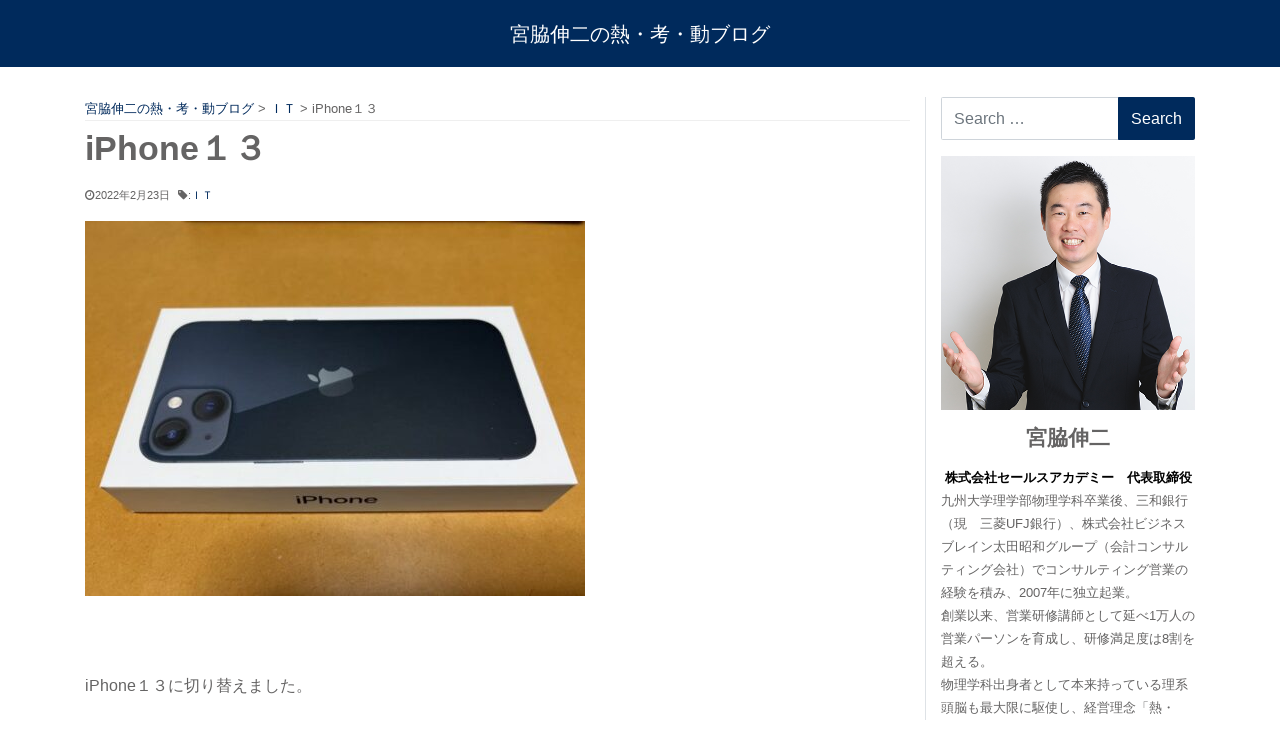

--- FILE ---
content_type: text/html; charset=UTF-8
request_url: https://miyawakishinji.com/34751
body_size: 9349
content:
<!DOCTYPE html>
<html lang="ja">
<head>
    <!-- Global site tag (gtag.js) - Google Analytics -->
    <script async src="https://www.googletagmanager.com/gtag/js?id=UA-144864926-3"></script>
    <script>
        window.dataLayer = window.dataLayer || [];
        function gtag(){dataLayer.push(arguments);}
        gtag('js', new Date());
        gtag('config', 'UA-144864926-3');
    </script>
	<meta charset="UTF-8">
	<meta name="viewport" content="width=device-width, initial-scale=1, shrink-to-fit=no">
	<link rel="profile" href="http://gmpg.org/xfn/11">
	<title>iPhone１３ | 宮脇伸二の熱・考・動ブログ</title>

<!-- All In One SEO Pack 3.6.2[560,597] -->
<script type="application/ld+json" class="aioseop-schema">{"@context":"https://schema.org","@graph":[{"@type":"Organization","@id":"https://miyawakishinji.com/#organization","url":"https://miyawakishinji.com/","name":"宮脇伸二の熱・考・動ブログ","sameAs":[]},{"@type":"WebSite","@id":"https://miyawakishinji.com/#website","url":"https://miyawakishinji.com/","name":"宮脇伸二の熱・考・動ブログ","publisher":{"@id":"https://miyawakishinji.com/#organization"},"potentialAction":{"@type":"SearchAction","target":"https://miyawakishinji.com/?s={search_term_string}","query-input":"required name=search_term_string"}},{"@type":"WebPage","@id":"https://miyawakishinji.com/34751#webpage","url":"https://miyawakishinji.com/34751","inLanguage":"ja","name":"iPhone１３","isPartOf":{"@id":"https://miyawakishinji.com/#website"},"breadcrumb":{"@id":"https://miyawakishinji.com/34751#breadcrumblist"},"datePublished":"2022-02-23T10:31:47+09:00","dateModified":"2022-02-23T10:33:00+09:00"},{"@type":"Article","@id":"https://miyawakishinji.com/34751#article","isPartOf":{"@id":"https://miyawakishinji.com/34751#webpage"},"author":{"@id":"https://miyawakishinji.com/author/miyawaki#author"},"headline":"iPhone１３","datePublished":"2022-02-23T10:31:47+09:00","dateModified":"2022-02-23T10:33:00+09:00","commentCount":0,"mainEntityOfPage":{"@id":"https://miyawakishinji.com/34751#webpage"},"publisher":{"@id":"https://miyawakishinji.com/#organization"},"articleSection":"ＩＴ"},{"@type":"Person","@id":"https://miyawakishinji.com/author/miyawaki#author","name":"miyawaki","sameAs":[],"image":{"@type":"ImageObject","@id":"https://miyawakishinji.com/#personlogo","url":"https://secure.gravatar.com/avatar/78aa9eb761f72a48ab89e98e42ed15ff?s=96&d=mm&r=g","width":96,"height":96,"caption":"miyawaki"}},{"@type":"BreadcrumbList","@id":"https://miyawakishinji.com/34751#breadcrumblist","itemListElement":[{"@type":"ListItem","position":1,"item":{"@type":"WebPage","@id":"https://miyawakishinji.com/","url":"https://miyawakishinji.com/","name":"宮脇伸二の熱・考・動ブログ"}},{"@type":"ListItem","position":2,"item":{"@type":"WebPage","@id":"https://miyawakishinji.com/34751","url":"https://miyawakishinji.com/34751","name":"iPhone１３"}}]}]}</script>
<link rel="canonical" href="https://miyawakishinji.com/34751" />
<!-- All In One SEO Pack -->
<link rel='dns-prefetch' href='//yubinbango.github.io' />
<link rel='dns-prefetch' href='//s.w.org' />
<link rel="alternate" type="application/rss+xml" title="宮脇伸二の熱・考・動ブログ &raquo; フィード" href="https://miyawakishinji.com/feed" />
		<script type="text/javascript">
			window._wpemojiSettings = {"baseUrl":"https:\/\/s.w.org\/images\/core\/emoji\/13.0.0\/72x72\/","ext":".png","svgUrl":"https:\/\/s.w.org\/images\/core\/emoji\/13.0.0\/svg\/","svgExt":".svg","source":{"concatemoji":"https:\/\/miyawakishinji.com\/wp-includes\/js\/wp-emoji-release.min.js?ver=5.5.17"}};
			!function(e,a,t){var n,r,o,i=a.createElement("canvas"),p=i.getContext&&i.getContext("2d");function s(e,t){var a=String.fromCharCode;p.clearRect(0,0,i.width,i.height),p.fillText(a.apply(this,e),0,0);e=i.toDataURL();return p.clearRect(0,0,i.width,i.height),p.fillText(a.apply(this,t),0,0),e===i.toDataURL()}function c(e){var t=a.createElement("script");t.src=e,t.defer=t.type="text/javascript",a.getElementsByTagName("head")[0].appendChild(t)}for(o=Array("flag","emoji"),t.supports={everything:!0,everythingExceptFlag:!0},r=0;r<o.length;r++)t.supports[o[r]]=function(e){if(!p||!p.fillText)return!1;switch(p.textBaseline="top",p.font="600 32px Arial",e){case"flag":return s([127987,65039,8205,9895,65039],[127987,65039,8203,9895,65039])?!1:!s([55356,56826,55356,56819],[55356,56826,8203,55356,56819])&&!s([55356,57332,56128,56423,56128,56418,56128,56421,56128,56430,56128,56423,56128,56447],[55356,57332,8203,56128,56423,8203,56128,56418,8203,56128,56421,8203,56128,56430,8203,56128,56423,8203,56128,56447]);case"emoji":return!s([55357,56424,8205,55356,57212],[55357,56424,8203,55356,57212])}return!1}(o[r]),t.supports.everything=t.supports.everything&&t.supports[o[r]],"flag"!==o[r]&&(t.supports.everythingExceptFlag=t.supports.everythingExceptFlag&&t.supports[o[r]]);t.supports.everythingExceptFlag=t.supports.everythingExceptFlag&&!t.supports.flag,t.DOMReady=!1,t.readyCallback=function(){t.DOMReady=!0},t.supports.everything||(n=function(){t.readyCallback()},a.addEventListener?(a.addEventListener("DOMContentLoaded",n,!1),e.addEventListener("load",n,!1)):(e.attachEvent("onload",n),a.attachEvent("onreadystatechange",function(){"complete"===a.readyState&&t.readyCallback()})),(n=t.source||{}).concatemoji?c(n.concatemoji):n.wpemoji&&n.twemoji&&(c(n.twemoji),c(n.wpemoji)))}(window,document,window._wpemojiSettings);
		</script>
		<style type="text/css">
img.wp-smiley,
img.emoji {
	display: inline !important;
	border: none !important;
	box-shadow: none !important;
	height: 1em !important;
	width: 1em !important;
	margin: 0 .07em !important;
	vertical-align: -0.1em !important;
	background: none !important;
	padding: 0 !important;
}
</style>
	<link rel='stylesheet' id='wp-block-library-css'  href='https://miyawakishinji.com/wp-includes/css/dist/block-library/style.min.css?ver=5.5.17' type='text/css' media='all' />
<link rel='stylesheet' id='related-posts-by-taxonomy-css'  href='https://miyawakishinji.com/wp-content/plugins/related-posts-by-taxonomy/includes/assets/css/styles.css?ver=5.5.17' type='text/css' media='all' />
<link rel='stylesheet' id='child-understrap-styles-css'  href='https://miyawakishinji.com/wp-content/themes/understrap-child/css/child-theme.min.css?ver=0.5.3' type='text/css' media='all' />
<link rel='stylesheet' id='addtoany-css'  href='https://miyawakishinji.com/wp-content/plugins/add-to-any/addtoany.min.css?ver=1.15' type='text/css' media='all' />
<script type='text/javascript' src='https://miyawakishinji.com/wp-includes/js/jquery/jquery.js?ver=1.12.4-wp' id='jquery-core-js'></script>
<script type='text/javascript' src='https://miyawakishinji.com/wp-content/plugins/add-to-any/addtoany.min.js?ver=1.1' id='addtoany-js'></script>
<link rel="https://api.w.org/" href="https://miyawakishinji.com/wp-json/" /><link rel="alternate" type="application/json" href="https://miyawakishinji.com/wp-json/wp/v2/posts/34751" /><link rel="EditURI" type="application/rsd+xml" title="RSD" href="https://miyawakishinji.com/xmlrpc.php?rsd" />
<link rel="wlwmanifest" type="application/wlwmanifest+xml" href="https://miyawakishinji.com/wp-includes/wlwmanifest.xml" /> 
<link rel='prev' title='普通が一番' href='https://miyawakishinji.com/34749' />
<link rel='next' title='ＩＴトレンドＥＸＰＯ' href='https://miyawakishinji.com/34755' />
<link rel='shortlink' href='https://miyawakishinji.com/?p=34751' />
<link rel="alternate" type="application/json+oembed" href="https://miyawakishinji.com/wp-json/oembed/1.0/embed?url=https%3A%2F%2Fmiyawakishinji.com%2F34751" />
<link rel="alternate" type="text/xml+oembed" href="https://miyawakishinji.com/wp-json/oembed/1.0/embed?url=https%3A%2F%2Fmiyawakishinji.com%2F34751&#038;format=xml" />

<script data-cfasync="false">
window.a2a_config=window.a2a_config||{};a2a_config.callbacks=[];a2a_config.overlays=[];a2a_config.templates={};a2a_localize = {
	Share: "共有",
	Save: "ブックマーク",
	Subscribe: "購読",
	Email: "メール",
	Bookmark: "ブックマーク",
	ShowAll: "すべて表示する",
	ShowLess: "小さく表示する",
	FindServices: "サービスを探す",
	FindAnyServiceToAddTo: "追加するサービスを今すぐ探す",
	PoweredBy: "Powered by",
	ShareViaEmail: "メールでシェアする",
	SubscribeViaEmail: "メールで購読する",
	BookmarkInYourBrowser: "ブラウザにブックマーク",
	BookmarkInstructions: "このページをブックマークするには、 Ctrl+D または \u2318+D を押下。",
	AddToYourFavorites: "お気に入りに追加",
	SendFromWebOrProgram: "任意のメールアドレスまたはメールプログラムから送信",
	EmailProgram: "メールプログラム",
	More: "詳細&#8230;",
	ThanksForSharing: "Thanks for sharing!",
	ThanksForFollowing: "Thanks for following!"
};

(function(d,s,a,b){a=d.createElement(s);b=d.getElementsByTagName(s)[0];a.async=1;a.src="https://static.addtoany.com/menu/page.js";b.parentNode.insertBefore(a,b);})(document,"script");
</script>
<meta name="mobile-web-app-capable" content="yes">
<meta name="apple-mobile-web-app-capable" content="yes">
<meta name="apple-mobile-web-app-title" content="宮脇伸二の熱・考・動ブログ - セールスアカデミー代表宮脇のブログ">
<link rel="icon" href="https://miyawakishinji.com/wp-content/uploads/cropped-favs-32x32.png" sizes="32x32" />
<link rel="icon" href="https://miyawakishinji.com/wp-content/uploads/cropped-favs-192x192.png" sizes="192x192" />
<link rel="apple-touch-icon" href="https://miyawakishinji.com/wp-content/uploads/cropped-favs-180x180.png" />
<meta name="msapplication-TileImage" content="https://miyawakishinji.com/wp-content/uploads/cropped-favs-270x270.png" />
		<style type="text/css" id="wp-custom-css">
			

#rev_slider_1_1 .slide-bold {
	color: #E83428 !important;
  }
#rev_slider_1_1 .slide-bold.slide-blue {
	color: #1F2774 !important;
  }

#rev_slider_1_1 .slide-bold {
  color: #E83428;
}		</style>
		<style id='custom-css-pro'>#rev_slider_1_1_wrapper #rev_slider_1_1 .slide-bold {
	color: #E83428 !important;
  }
#rev_slider_1_1_wrapper #rev_slider_1_1 .slide-bold.slide-blue {
	color: #1F2774 !important;
  }</style></head>

<body class="post-template-default single single-post postid-34751 single-format-standard wp-embed-responsive group-blog"<div class="site" id="page">

	<!-- ******************* The Navbar Area ******************* -->
	<div id="wrapper-navbar" itemscope itemtype="http://schema.org/WebSite">

		<a class="skip-link sr-only sr-only-focusable" href="#content">Skip to content</a>

		<nav class="navbar navbar-expand navbar-dark bg-primary">

					<div class="container">
		
					<!-- Your site title as branding in the menu -->
					
						
							<a class="navbar-brand" rel="home" href="https://miyawakishinji.com/" title="宮脇伸二の熱・考・動ブログ" itemprop="url">宮脇伸二の熱・考・動ブログ</a>

						

					<!-- end custom logo -->

				<button class="navbar-toggler" type="button" data-toggle="collapse" data-target="#navbarNavDropdown" aria-controls="navbarNavDropdown" aria-expanded="false" aria-label="Toggle navigation">
					<span class="navbar-toggler-icon"></span>
				</button>

				<!-- The WordPress Menu goes here -->
										</div><!-- .container -->
			
		</nav><!-- .site-navigation -->

	</div><!-- #wrapper-navbar end -->

<div class="wrapper" id="single-wrapper">

	<div class="container" id="content" tabindex="-1">

		<div class="row">

			<!-- Do the left sidebar check -->
			

<div class="col-md content-area" id="primary">

			<main class="site-main" id="main">
                <div class="breadcrumbs small" typeof="BreadcrumbList" vocab="https://schema.org/">
					<!-- Breadcrumb NavXT 6.5.0 -->
<span property="itemListElement" typeof="ListItem"><a property="item" typeof="WebPage" title="Go to 宮脇伸二の熱・考・動ブログ." href="https://miyawakishinji.com" class="home" ><span property="name">宮脇伸二の熱・考・動ブログ</span></a><meta property="position" content="1"></span> &gt; <span property="itemListElement" typeof="ListItem"><a property="item" typeof="WebPage" title="Go to the ＩＴ category archives." href="https://miyawakishinji.com/category/%ef%bd%89%ef%bd%94" class="taxonomy category" ><span property="name">ＩＴ</span></a><meta property="position" content="2"></span> &gt; <span property="itemListElement" typeof="ListItem"><span property="name" class="post post-post current-item">iPhone１３</span><meta property="url" content="https://miyawakishinji.com/34751"><meta property="position" content="3"></span>                </div>

				
					
<article class="post-34751 post type-post status-publish format-standard hentry category-18" id="post-34751">

	<header class="entry-header">

		<h1 class="entry-title">iPhone１３</h1>
	</header><!-- .entry-header -->

	    <div class="entry-meta">
		<span class="posted-on mr-2"><i class="fa fa-clock-o"></i><time class="entry-date published" datetime="2022-02-23T19:31:47+09:00">2022年2月23日</time></span><span class="mb-2"><i class="fa fa-tag"></i>:<a class="mr-1" href="https://miyawakishinji.com/category/%ef%bd%89%ef%bd%94">ＩＴ</a></span>    </div><!-- .entry-meta -->

	<div class="entry-content">

		<p><img loading="lazy" class="alignnone size-medium wp-image-34752" src="https://miyawakishinji.com/wp-content/uploads/76D81242-0763-46EE-AB40-71258244ADD6-scaled-e1645612362486-500x375.jpeg" alt="" width="500" height="375" srcset="https://miyawakishinji.com/wp-content/uploads/76D81242-0763-46EE-AB40-71258244ADD6-scaled-e1645612362486-500x375.jpeg 500w, https://miyawakishinji.com/wp-content/uploads/76D81242-0763-46EE-AB40-71258244ADD6-scaled-e1645612362486-150x112.jpeg 150w, https://miyawakishinji.com/wp-content/uploads/76D81242-0763-46EE-AB40-71258244ADD6-scaled-e1645612362486-320x240.jpeg 320w, https://miyawakishinji.com/wp-content/uploads/76D81242-0763-46EE-AB40-71258244ADD6-scaled-e1645612362486.jpeg 667w" sizes="(max-width: 500px) 100vw, 500px" /></p>
<p>&nbsp;</p>
<p>iPhone１３に切り替えました。</p>
<p>iPhone７を５〜６年使いましたが</p>
<p>バッテリーの減りが速くなってきたこともあり購入。</p>
<p>&nbsp;</p>
<p>以前と比べてデータ移行なども進化しているのですね。</p>
<p>&nbsp;</p>
<p>&nbsp;</p>
<p>&nbsp;</p>
<p>&nbsp;</p>
		<div class="addtoany_shortcode"><div class="a2a_kit a2a_kit_size_24 addtoany_list" data-a2a-url="https://miyawakishinji.com/34751" data-a2a-title="iPhone１３"><a class="a2a_button_facebook" href="https://www.addtoany.com/add_to/facebook?linkurl=https%3A%2F%2Fmiyawakishinji.com%2F34751&amp;linkname=iPhone%EF%BC%91%EF%BC%93" title="Facebook" rel="nofollow noopener" target="_blank"></a><a class="a2a_button_twitter" href="https://www.addtoany.com/add_to/twitter?linkurl=https%3A%2F%2Fmiyawakishinji.com%2F34751&amp;linkname=iPhone%EF%BC%91%EF%BC%93" title="Twitter" rel="nofollow noopener" target="_blank"></a><a class="a2a_button_line" href="https://www.addtoany.com/add_to/line?linkurl=https%3A%2F%2Fmiyawakishinji.com%2F34751&amp;linkname=iPhone%EF%BC%91%EF%BC%93" title="Line" rel="nofollow noopener" target="_blank"></a></div></div>
        <div>
            <hr>
			<div class="rpbt_shortcode">
<h3>関連記事</h3>
<ul>
					
			<li>
				<a href="https://miyawakishinji.com/25635">穴を深く掘る</a>
			</li>
					
			<li>
				<a href="https://miyawakishinji.com/23044">機械の力</a>
			</li>
					
			<li>
				<a href="https://miyawakishinji.com/27738">動画２．０</a>
			</li>
					
			<li>
				<a href="https://miyawakishinji.com/23716">経営計画書を作る効果</a>
			</li>
					
			<li>
				<a href="https://miyawakishinji.com/17151">ネーミング</a>
			</li>
					
			<li>
				<a href="https://miyawakishinji.com/19947">６年</a>
			</li>
					
			<li>
				<a href="https://miyawakishinji.com/35322">台風が来ても業務が止まらない</a>
			</li>
					
			<li>
				<a href="https://miyawakishinji.com/33727">ＩＴ化とアウトソーシング</a>
			</li>
					
			<li>
				<a href="https://miyawakishinji.com/27822">ソフトバンク依存</a>
			</li>
					
			<li>
				<a href="https://miyawakishinji.com/19589">知られていない情報はたくさんある</a>
			</li>
			</ul>
</div>        </div>
		<div>
		            <hr>
		</div>


		
	</div><!-- .entry-content -->

	<footer class="entry-footer">

		
	</footer><!-- .entry-footer -->

</article><!-- #post-## -->

							<nav class="container navigation post-navigation">
			<h2 class="sr-only">Post navigation</h2>
			<div class="row nav-links justify-content-between">
				<span class="nav-previous"><a href="https://miyawakishinji.com/34749" rel="prev"><i class="fa fa-angle-left"></i>&nbsp;普通が一番</a></span><span class="nav-next"><a href="https://miyawakishinji.com/34755" rel="next">ＩＴトレンドＥＸＰＯ&nbsp;<i class="fa fa-angle-right"></i></a></span>			</div><!-- .nav-links -->
		</nav><!-- .navigation -->
		
					
				
			</main><!-- #main -->

			<!-- Do the right sidebar check -->
			
</div><!-- #closing the primary container from /global-templates/left-sidebar-check.php -->



	
	<div class="border-left d-none d-lg-block col-lg-3 widget-area" id="right-sidebar" role="complementary">
<aside id="search-2" class="widget widget_search">
<form method="get" id="searchform" action="https://miyawakishinji.com/" role="search">
	<label class="sr-only" for="s">Search</label>
	<div class="input-group">
		<input class="field form-control" id="s" name="s" type="text"
			placeholder="Search &hellip;" value="">
		<span class="input-group-append">
			<input class="submit btn btn-primary" id="searchsubmit" name="submit" type="submit"
			value="Search">
		</span>
	</div>
</form>
</aside><aside id="custom_html-3" class="widget_text widget widget_custom_html"><div class="textwidget custom-html-widget"><img src="https://miyawakishinji.com/wp-content/uploads/sidebar-profile.png">
<div class="text-center">
<h3>宮脇伸二</h3>
<strong>株式会社セールスアカデミー　代表取締役	</strong>
</div>
九州大学理学部物理学科卒業後、三和銀行（現　三菱UFJ銀行）、株式会社ビジネスブレイン太田昭和グループ（会計コンサルティング会社）でコンサルティング営業の経験を積み、2007年に独立起業。<br>創業以来、営業研修講師として延べ1万人の営業パーソンを育成し、研修満足度は8割を超える。<br>物理学科出身者として本来持っている理系頭脳も最大限に駆使し、経営理念「熱・考・動」を実践しクライアント企業の営業力強化に奔走している。<br>
[<a href="https://miyawakishinji.com/profile">PROFILE</a>]
<hr></div></aside><aside id="media_image-2" class="widget widget_media_image"><a href="https://www.sales-ac.jp/"><img width="500" height="281" src="https://miyawakishinji.com/wp-content/uploads/side-01.png" class="image wp-image-79  attachment-full size-full" alt="" loading="lazy" style="max-width: 100%; height: auto;" srcset="https://miyawakishinji.com/wp-content/uploads/side-01.png 500w, https://miyawakishinji.com/wp-content/uploads/side-01-150x84.png 150w" sizes="(max-width: 500px) 100vw, 500px" /></a></aside><aside id="media_image-3" class="widget widget_media_image"><a href="http://cowtv2.jp/c3/sales-academy-tv/?id=3"><img width="500" height="281" src="https://miyawakishinji.com/wp-content/uploads/side-02.png" class="image wp-image-78  attachment-full size-full" alt="" loading="lazy" style="max-width: 100%; height: auto;" srcset="https://miyawakishinji.com/wp-content/uploads/side-02.png 500w, https://miyawakishinji.com/wp-content/uploads/side-02-150x84.png 150w" sizes="(max-width: 500px) 100vw, 500px" /></a></aside><aside id="media_image-4" class="widget widget_media_image"><a href="https://www.shinjin-kensyu.com/" target="_blank" rel="noopener noreferrer"><img width="500" height="281" src="https://miyawakishinji.com/wp-content/uploads/side-03.png" class="image wp-image-80  attachment-full size-full" alt="" loading="lazy" style="max-width: 100%; height: auto;" srcset="https://miyawakishinji.com/wp-content/uploads/side-03.png 500w, https://miyawakishinji.com/wp-content/uploads/side-03-150x84.png 150w" sizes="(max-width: 500px) 100vw, 500px" /></a></aside>
		<aside id="recent-posts-2" class="widget widget_recent_entries">
		<h3 class="widget-title">最近の投稿</h3>
		<ul>
											<li>
					<a href="https://miyawakishinji.com/39161">ちょこっとトレーニング</a>
									</li>
											<li>
					<a href="https://miyawakishinji.com/39159">表現</a>
									</li>
											<li>
					<a href="https://miyawakishinji.com/39156">初め</a>
									</li>
											<li>
					<a href="https://miyawakishinji.com/39152">プロフィール写真</a>
									</li>
											<li>
					<a href="https://miyawakishinji.com/39148">ミーティング</a>
									</li>
					</ul>

		</aside><aside id="categories-3" class="widget widget_categories"><h3 class="widget-title">カテゴリー</h3>
			<ul>
					<li class="cat-item cat-item-35"><a href="https://miyawakishinji.com/category/%e3%82%aa%e3%83%b3%e3%83%a9%e3%82%a4%e3%83%b3%e7%a0%94%e4%bf%ae">オンライン研修</a> (24)
</li>
	<li class="cat-item cat-item-38"><a href="https://miyawakishinji.com/category/%e3%82%b4%e3%83%ab%e3%83%95">ゴルフ</a> (32)
</li>
	<li class="cat-item cat-item-42"><a href="https://miyawakishinji.com/category/%e3%82%b9%e3%82%ad%e3%83%bc">スキー</a> (44)
</li>
	<li class="cat-item cat-item-3"><a href="https://miyawakishinji.com/category/%e3%82%bb%e3%83%9f%e3%83%8a%e3%83%bc">セミナー</a> (199)
</li>
	<li class="cat-item cat-item-37"><a href="https://miyawakishinji.com/category/%e3%82%bb%e3%83%ab%e3%82%b9%e3%82%bf">セルスタ</a> (2)
</li>
	<li class="cat-item cat-item-32"><a href="https://miyawakishinji.com/category/%e3%82%bb%e3%83%bc%e3%83%ab%e3%82%b9%e3%83%9e%e3%83%b3%e3%82%b0%e3%83%a9%e3%83%b3%e3%83%97%e3%83%aa">セールスマングランプリ</a> (7)
</li>
	<li class="cat-item cat-item-15"><a href="https://miyawakishinji.com/category/%e3%83%97%e3%83%ad%e3%83%ac%e3%82%b9%e7%a0%94%e4%bf%ae">プロレス研修</a> (71)
</li>
	<li class="cat-item cat-item-23"><a href="https://miyawakishinji.com/category/%e3%83%99%e3%83%b3%e3%83%81%e3%83%a3%e3%83%bc">ベンチャー</a> (1,357)
</li>
	<li class="cat-item cat-item-17"><a href="https://miyawakishinji.com/category/%e3%83%9b%e3%83%bc%e3%83%a0%e3%83%9a%e3%83%bc%e3%82%b8">ホームページ</a> (83)
</li>
	<li class="cat-item cat-item-39"><a href="https://miyawakishinji.com/category/%e3%83%9e%e3%83%bc%e3%82%b1%e3%83%86%e3%82%a3%e3%83%b3%e3%82%b0">マーケティング</a> (29)
</li>
	<li class="cat-item cat-item-24"><a href="https://miyawakishinji.com/category/%e3%83%a1%e3%83%87%e3%82%a3%e3%82%a2">メディア</a> (251)
</li>
	<li class="cat-item cat-item-29"><a href="https://miyawakishinji.com/category/%e3%83%ad%e3%83%bc%e3%83%ab%e3%83%97%e3%83%ac%e3%82%a4%e3%83%b3%e3%82%b0">ロールプレイング</a> (93)
</li>
	<li class="cat-item cat-item-34"><a href="https://miyawakishinji.com/category/%e4%b8%8a%e5%a0%b4">上場</a> (57)
</li>
	<li class="cat-item cat-item-7"><a href="https://miyawakishinji.com/category/%e4%b8%ad%e5%b0%8f%e4%bc%81%e6%a5%ad%e5%ae%b6%e5%90%8c%e5%8f%8b%e4%bc%9a">中小企業家同友会</a> (119)
</li>
	<li class="cat-item cat-item-4"><a href="https://miyawakishinji.com/category/%e4%ba%ba%e6%9d%90%e6%95%99%e8%82%b2">人材教育</a> (937)
</li>
	<li class="cat-item cat-item-27"><a href="https://miyawakishinji.com/category/%e5%86%85%e5%ae%9a%e8%80%85%e7%a0%94%e4%bf%ae">内定者研修</a> (83)
</li>
	<li class="cat-item cat-item-22"><a href="https://miyawakishinji.com/category/%e5%87%ba%e7%89%88">出版</a> (39)
</li>
	<li class="cat-item cat-item-33"><a href="https://miyawakishinji.com/category/%e5%8a%a9%e6%88%90%e9%87%91">助成金</a> (2)
</li>
	<li class="cat-item cat-item-28"><a href="https://miyawakishinji.com/category/%e5%8b%95%e7%94%bb%e5%96%b6%e6%a5%ad%e3%83%9e%e3%83%8b%e3%83%a5%e3%82%a2%e3%83%ab">動画営業マニュアル</a> (52)
</li>
	<li class="cat-item cat-item-13"><a href="https://miyawakishinji.com/category/%e5%96%b6%e6%a5%ad%e3%82%a6%e3%83%bc%e3%83%9e%e3%83%b3">営業ウーマン</a> (23)
</li>
	<li class="cat-item cat-item-14"><a href="https://miyawakishinji.com/category/%e5%96%b6%e6%a5%ad%e3%82%b9%e3%82%ad%e3%83%ab">営業スキル</a> (183)
</li>
	<li class="cat-item cat-item-16"><a href="https://miyawakishinji.com/category/%e5%96%b6%e6%a5%ad%e3%83%8e%e3%82%a6%e3%83%8f%e3%82%a6">営業ノウハウ</a> (197)
</li>
	<li class="cat-item cat-item-9"><a href="https://miyawakishinji.com/category/%e5%96%b6%e6%a5%ad%e3%83%9e%e3%83%b3%e8%82%b2%e6%88%90">営業マン育成</a> (281)
</li>
	<li class="cat-item cat-item-5"><a href="https://miyawakishinji.com/category/%e5%96%b6%e6%a5%ad%e4%ba%ba%e6%9d%90">営業人材</a> (234)
</li>
	<li class="cat-item cat-item-25"><a href="https://miyawakishinji.com/category/%e5%96%b6%e6%a5%ad%e5%b9%b9%e9%83%a8">営業幹部</a> (65)
</li>
	<li class="cat-item cat-item-26"><a href="https://miyawakishinji.com/category/%e5%96%b6%e6%a5%ad%e6%a8%a1%e8%a9%a6">営業模試</a> (15)
</li>
	<li class="cat-item cat-item-6"><a href="https://miyawakishinji.com/category/%e5%96%b6%e6%a5%ad%e7%a0%94%e4%bf%ae">営業研修</a> (524)
</li>
	<li class="cat-item cat-item-19"><a href="https://miyawakishinji.com/category/%e5%ae%b6%e6%97%8f">家族</a> (650)
</li>
	<li class="cat-item cat-item-21"><a href="https://miyawakishinji.com/category/%e6%8e%a1%e7%94%a8">採用</a> (331)
</li>
	<li class="cat-item cat-item-31"><a href="https://miyawakishinji.com/category/%e6%96%b0%e5%85%a5%e7%a4%be%e5%93%a1%e7%a0%94%e4%bf%ae">新入社員研修</a> (508)
</li>
	<li class="cat-item cat-item-2"><a href="https://miyawakishinji.com/category/%e6%97%a5%e8%a8%98">日記</a> (1,633)
</li>
	<li class="cat-item cat-item-43"><a href="https://miyawakishinji.com/category/%e6%9b%b8%e7%b1%8d">書籍</a> (3)
</li>
	<li class="cat-item cat-item-1"><a href="https://miyawakishinji.com/category/%e6%9c%aa%e5%88%86%e9%a1%9e">未分類</a> (52)
</li>
	<li class="cat-item cat-item-12"><a href="https://miyawakishinji.com/category/%e7%86%b1%e3%83%bb%e8%80%83%e3%83%bb%e5%8b%95%e3%82%af%e3%83%a9%e3%83%96">熱・考・動クラブ</a> (184)
</li>
	<li class="cat-item cat-item-10"><a href="https://miyawakishinji.com/category/%e7%a6%8f%e5%b2%a1">福岡</a> (596)
</li>
	<li class="cat-item cat-item-41"><a href="https://miyawakishinji.com/category/%e7%ad%8b%e3%83%88%e3%83%ac">筋トレ</a> (15)
</li>
	<li class="cat-item cat-item-40"><a href="https://miyawakishinji.com/category/%e7%ae%a1%e7%90%86%e8%81%b7%e7%a0%94%e4%bf%ae">管理職研修</a> (27)
</li>
	<li class="cat-item cat-item-8"><a href="https://miyawakishinji.com/category/%e7%b5%8c%e5%96%b6">経営</a> (1,784)
</li>
	<li class="cat-item cat-item-11"><a href="https://miyawakishinji.com/category/%e7%b5%8c%e5%96%b6%e7%90%86%e5%bf%b5">経営理念</a> (371)
</li>
	<li class="cat-item cat-item-30"><a href="https://miyawakishinji.com/category/%e9%96%a2%e6%9d%b1">関東</a> (307)
</li>
	<li class="cat-item cat-item-44"><a href="https://miyawakishinji.com/category/%ef%bd%81%ef%bd%89">ＡＩ</a> (3)
</li>
	<li class="cat-item cat-item-20"><a href="https://miyawakishinji.com/category/%ef%bd%84%ef%bd%96%ef%bd%84%e6%95%99%e6%9d%90">ＤＶＤ教材</a> (8)
</li>
	<li class="cat-item cat-item-18"><a href="https://miyawakishinji.com/category/%ef%bd%89%ef%bd%94">ＩＴ</a> (142)
</li>
			</ul>

			</aside>
</div><!-- #right-sidebar -->


		</div><!-- .row -->

	</div><!-- #content -->

</div><!-- #single-wrapper -->

<div id="mono_footer" class="bg-light text-dark">
    <div class="wrapper d-none d-md-block" id="wrapper-footer-top"><!-- ウィジェットエリア -->
        <div class="container">
            <div class="row">
                <div class="col-md-12 text-center mx-auto justify-content-center align-items-center">
					<div class="widget_text footer_widget"><div class="textwidget custom-html-widget"><div class="row logobox text-center mx-auto justify-content-center align-items-center">
    <div class="col">
        <a href="https://www.sales-ac.jp/" target="_blank" rel="noopener noreferrer"><img class="footer_logo align-middle" src="https://miyawakishinji.com/wp-content/uploads/logo-sales-academy-500.png"></a>
    </div>
    <!-- <div class="col">
        <a href="https://sales-st.jp/" target="_blank" rel="noopener noreferrer"><img class="footer_logo align-middle" src="https://miyawakishinji.com/wp-content/uploads/logo-serusta-500.png"></a>
    </div> -->
</div></div></div>                </div>
            </div>
        </div><!-- container end -->

    </div><!-- wrapper end --><!-- END ウィジェットエリア -->
    <div class="wrapper p-1 text-center" id="wrapper-footer-bottom">
        <div class="container">
            <div class="row">
                <div class="col-md-12">
                    <footer class="site-footer" id="colophon">
                        <div class="site-info">
							<div><div class="textwidget custom-html-widget">Copyright © 2020 miyawakishinji.com All Rights Reserved.</div></div>                        </div><!-- .site-info -->
                    </footer><!-- #colophon -->
                </div><!--col end -->
            </div><!-- row end -->
        </div><!-- container end -->
    </div><!-- wrapper end -->
</div><!-- #mono_footer end -->
</div><!-- #page we need this extra closing tag here -->
<script type='text/javascript' src='https://yubinbango.github.io/yubinbango/yubinbango.js' id='yubinbango-js'></script>
<script type='text/javascript' src='https://miyawakishinji.com/wp-content/plugins/jquery-archive-list-widget/assets/js/jal.js?ver=4.0.1' id='jquery-archive-list-js'></script>
<script type='text/javascript' src='https://miyawakishinji.com/wp-content/themes/understrap-child/js/child-theme.min.js?ver=0.5.3' id='child-understrap-scripts-js'></script>
<script type='text/javascript' src='https://miyawakishinji.com/wp-includes/js/wp-embed.min.js?ver=5.5.17' id='wp-embed-js'></script>
<!--    <div id="footer_ban">-->
</body>
</html>